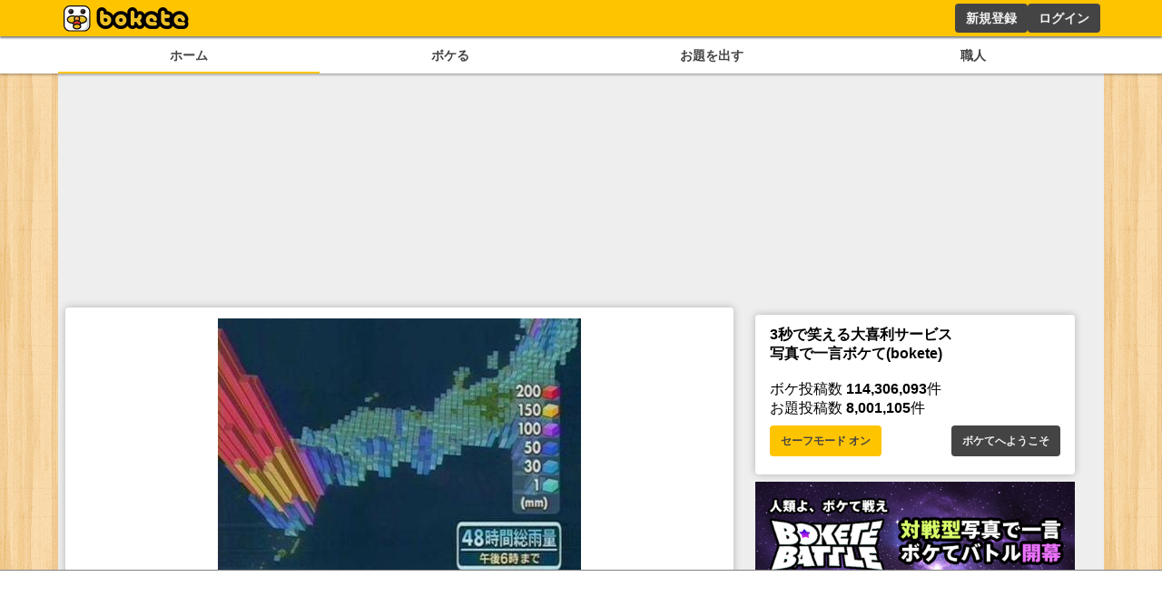

--- FILE ---
content_type: text/html; charset=utf-8
request_url: https://www.google.com/recaptcha/api2/aframe
body_size: 268
content:
<!DOCTYPE HTML><html><head><meta http-equiv="content-type" content="text/html; charset=UTF-8"></head><body><script nonce="APxUTpC8igIT9MOCvZYL8g">/** Anti-fraud and anti-abuse applications only. See google.com/recaptcha */ try{var clients={'sodar':'https://pagead2.googlesyndication.com/pagead/sodar?'};window.addEventListener("message",function(a){try{if(a.source===window.parent){var b=JSON.parse(a.data);var c=clients[b['id']];if(c){var d=document.createElement('img');d.src=c+b['params']+'&rc='+(localStorage.getItem("rc::a")?sessionStorage.getItem("rc::b"):"");window.document.body.appendChild(d);sessionStorage.setItem("rc::e",parseInt(sessionStorage.getItem("rc::e")||0)+1);localStorage.setItem("rc::h",'1769778543298');}}}catch(b){}});window.parent.postMessage("_grecaptcha_ready", "*");}catch(b){}</script></body></html>

--- FILE ---
content_type: application/javascript; charset=utf-8
request_url: https://fundingchoicesmessages.google.com/f/AGSKWxWj0rs1hLgdyahbolHF2jLZk40klqVbzxks-N3N65nz_5BOGTKxBCEyzM7WTgvJzc4U8kxY1aRqmoBYgt3FmR2ptWY1r3RIbJnCmKtvsYvkIzmlnrBGaNYuRmdDM5B6vIZp-r_omaSh1fmdd_7UlXMHDcHqyz0ehnd45u5woOr_E4ZVSBlXx-Z_Vf-G/_/ads/xtcore./adsico./gpt_ads-/oas_ad_/adrefresh-
body_size: -1285
content:
window['0ed811d7-9700-40ca-8517-da3bd8f287fe'] = true;